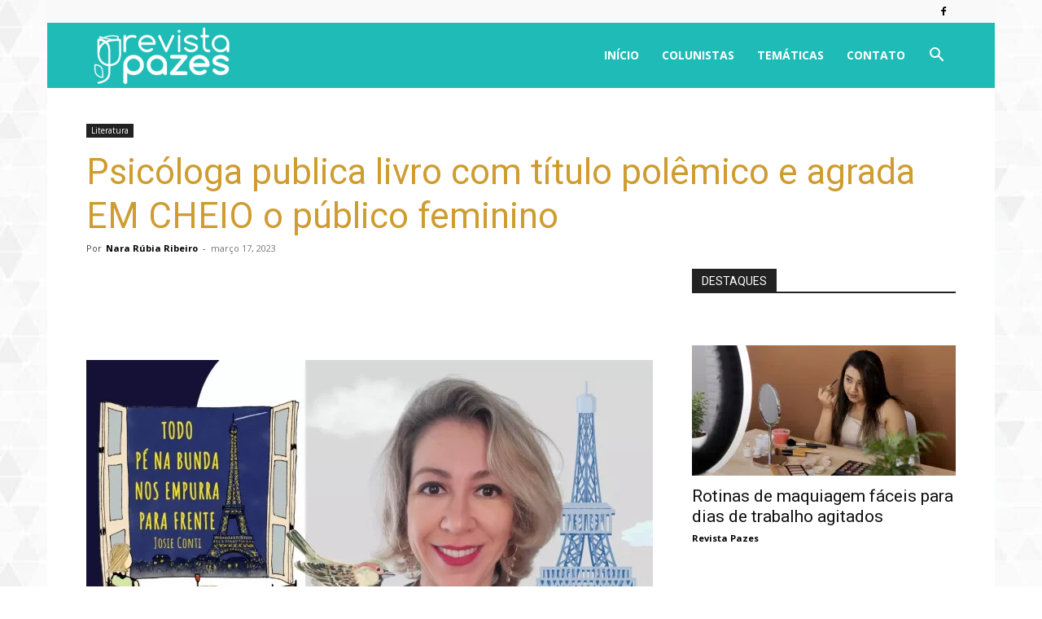

--- FILE ---
content_type: text/html; charset=utf-8
request_url: https://www.google.com/recaptcha/api2/aframe
body_size: 267
content:
<!DOCTYPE HTML><html><head><meta http-equiv="content-type" content="text/html; charset=UTF-8"></head><body><script nonce="1Jzzyia1Ku4gVgB7Dtmu3A">/** Anti-fraud and anti-abuse applications only. See google.com/recaptcha */ try{var clients={'sodar':'https://pagead2.googlesyndication.com/pagead/sodar?'};window.addEventListener("message",function(a){try{if(a.source===window.parent){var b=JSON.parse(a.data);var c=clients[b['id']];if(c){var d=document.createElement('img');d.src=c+b['params']+'&rc='+(localStorage.getItem("rc::a")?sessionStorage.getItem("rc::b"):"");window.document.body.appendChild(d);sessionStorage.setItem("rc::e",parseInt(sessionStorage.getItem("rc::e")||0)+1);localStorage.setItem("rc::h",'1769693022057');}}}catch(b){}});window.parent.postMessage("_grecaptcha_ready", "*");}catch(b){}</script></body></html>